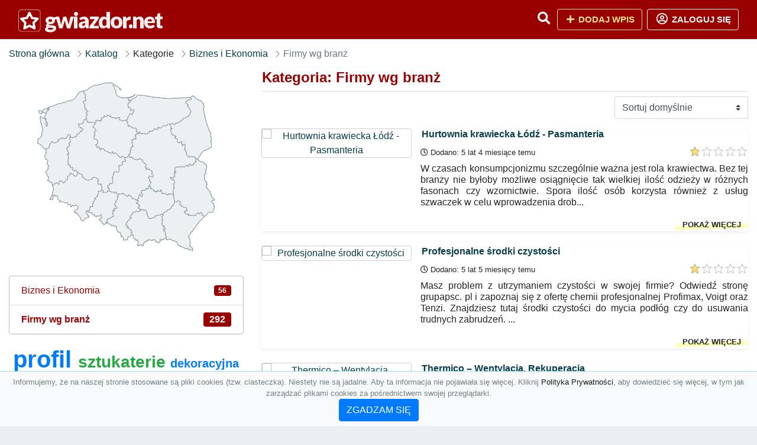

--- FILE ---
content_type: text/html; charset=UTF-8
request_url: https://gwiazdor.net/kategoria/firmy-wg-branz-1?page=6
body_size: 10173
content:
<!DOCTYPE html><html lang="pl"><head> <title>Kategoria: Firmy wg branż - Strona: 6 - Baza firm i wyszukiwarka gwiazdor.net – Katalog SEO</title> <meta charset="utf-8"> <meta name="viewport" content="width=device-width, initial-scale=1, shrink-to-fit=no"> <meta name="description" content="Kategoria: Firmy wg branż. ⭐ gwiazdor.net"> <meta name="keywords" content="kategoria: firmy wg branż"> <meta name="robots" content="index"> <meta name="robots" content="follow"> <meta property="og:title" content=""> <meta property="og:description" content=""> <meta property="og:type" content=""> <meta property="og:image" content=""> <meta property="og:url" content="https://gwiazdor.net/kategoria/firmy-wg-branz-1"> <meta name="csrf-token" content="3qoNKPnlIOkOSK5K2UAbNatZfJIJmJ22ka4telZg"> <link rel="icon" href="https://cdn.alg.pl/katalog/logo/gwiazdor.net-logo.svg" type="image/svg+xml"> <link rel="canonical" href="https://gwiazdor.net/kategoria/firmy-wg-branz-1?page=6"> <link rel="shortcut icon" href="https://cdn.alg.pl/katalog/logo/gwiazdor.net-icon.svg" type="image/svg+xml"> <link href="/css/vendor/idir/vendor/vendor.css?id=5a2312ffa70ce71a18e8" rel="stylesheet"> <link href="/css/vendor/idir/web/web.css?id=79c284bce23f0aee91e9" rel="stylesheet"> <link href="https://gwiazdor.net/css/custom/web/web.css" rel="stylesheet"> <script src="/js/vendor/idir/vendor/vendor.js?id=c2e349085f1bd9882aa1" defer></script> <script src="/js/vendor/idir/web/web.js?id=27da2bcd56683041c903" defer></script> <script src="https://gwiazdor.net/js/custom/web/web.js" defer></script> <link href="https://fonts.googleapis.com/css2?family=Material+Icons" rel="stylesheet"><link href="https://fonts.googleapis.com/css2?family=Material+Icons+Outlined" rel="stylesheet"><link href="https://fonts.googleapis.com/css2?family=Material+Icons+Round" rel="stylesheet"><link href="https://fonts.googleapis.com/css2?family=Material+Icons+Sharp" rel="stylesheet"><link href="https://fonts.googleapis.com/css2?family=Material+Icons+Two+Tone" rel="stylesheet"> </head><body> <nav class="navbar bd-gwiazdor.net menu navbar-expand-md navbar-light fixed-top border-bottom"> <div class="container"> <div class="d-flex flex-grow-1 navbar-search pr-3 pr-md-0"> <div id="navbarLogo" class="flex-grow-1 mr-2"> <a href="/" class="navbar-brand" title="Baza firm i wyszukiwarka gwiazdor.net – Katalog SEO" alt="gwiazdor.net" title="gwiazdor.net"> <img src="https://cdn.alg.pl/katalog/logo/gwiazdor.net-logo.svg" class="pb-3 logo logo-gwiazdor.net" alt="gwiazdor.net" title="Baza firm i wyszukiwarka gwiazdor.net – Katalog SEO"> <span class="domena-gwiazdor.net">gwiazdor.net</span> </a></div> <form id="searchForm" method="GET" action="https://gwiazdor.net/search" class="my-auto w-100 hide search" > <div class="input-group"> <input id="typeahead" data-route="https://gwiazdor.net/api/tags/index" type="text" name="search" class="form-control border-right-0" placeholder="Szukaj... (min 3 znaki)" value="" autocomplete="off" > <input type="hidden" name="source" value="dir"> <span class="input-group-append"> <button class="btn btn-outline-secondary border border-left-0" type="submit" disabled > <i class="fa fa-search lupka-gwiazdor.net"></i> </button> </span> </div> </form> <div class="my-auto"> <ul class="navbar-nav"> <li class="nav-item d-sm-inline d-md-none ml-2"> <a href="#" class="nav-link search-toggler" role="button"> <i class="fa fa-lg fa-search lupka-gwiazdor.net"></i></a> </li> </ul> </div> <a href="#" id="navbarToggle" class="my-auto navbar-toggler" role="button"> <span class="navbar-toggler-icon"></span></a> </div> <div class="navbar-collapse scroll collapse flex-grow-0 justify-content-end"> <ul class="navbar-nav pr-3 pr-md-0"> <li class="nav-item d-none d-md-inline mr-1"> <a href="#" class="nav-link search-toggler" role="button"> <i class="fa fa-lg fa-search lupka-gwiazdor.net"></i></a> </li> <li class="nav-item mr-sm-0 mr-md-2 mb-2 mb-md-0"> <a class="btn btn-bd-download reg up " href="https://gwiazdor.net/dodaj/1" role="button" ><i class="fas fa-fw fa-plus"></i> Dodaj wpis </a> </li> <li class="nav-item dropdown "> <a class="btn btn-outline-light up reg" href="https://gwiazdor.net/login" role="button" title="Zaloguj się" ><i class="far fa-fw fa-lg fa-user-circle"></i> Zaloguj się </a> </li> </ul> </div> </div></nav><div class="menu-height"></div> <div class="content content-gwiazdor.net"> <div class="container"> <nav aria-label="breadcrumb"> <ol class="breadcrumb bg-white px-0"> <li class="breadcrumb-item"> <a href="https://gwiazdor.net" title="Strona główna" > Strona główna </a> </li> <li class="breadcrumb-item"> <a href="https://gwiazdor.net/katalog" title="Katalog"> Katalog </a></li><li class="breadcrumb-item"> Kategorie</li> <li class="breadcrumb-item"> <a href="https://gwiazdor.net/kategoria/biznes-i-ekonomia" title="Biznes i Ekonomia"> Biznes i Ekonomia </a></li> <li class="breadcrumb-item active" aria-current="page"> Firmy wg branż</li> </ol> </nav></div> <div class="container"> <div class="row"> <div class="col-md-8 order-sm-1 order-md-2"> <h1 class="h4 border-bottom pb-2"> <span class="text-success-gwiazdor.net">Kategoria: Firmy wg branż</span> </h1> <div id="filterContent"> <form data-route="https://gwiazdor.net/kategoria/firmy-wg-branz-1" id="filter"> <div class="d-flex position-relative"> <div class="form-group ml-auto"> <label class="sr-only" for="filterOrderBy"> Sortuj </label> <select class="form-control custom-select filter" name="filter[orderby]" id="filterOrderBy" > <option value=""> Sortuj domyślnie </option> <option value="created_at|desc" > data dodania malejąco </option> <option value="created_at|asc" > data dodania rosnąco </option> <option value="updated_at|desc" > data aktualizacji malejąco </option> <option value="updated_at|asc" > data aktualizacji rosnąco </option> <option value="title|desc" > tytuł malejąco </option> <option value="title|asc" > tytuł rosnąco </option> <option value="sum_rating|desc" > ocena malejąco </option> <option value="sum_rating|asc" > ocena rosnąco </option> <option value="click|desc" > kliknięcia malejąco </option> <option value="click|asc" > kliknięcia rosnąco </option> <option value="view|desc" > wyświetlenia malejąco </option> <option value="view|asc" > wyświetlenia rosnąco </option> </select> </div> </div></form> <div id="infinite-scroll"> <div class="mb-4 ramka-srebrny shadow-sm rounded"> <div class="row"> <div class="col-sm-4 text-center order-1"> <div> <a href="https://gwiazdor.net/hurtownia-krawiecka-lodz-pasmanteria"><img src="https://api.pagepeeker.com/v2/thumbs.php?size=x&amp;code=4d4852e9ff&amp;url=https://fhoval.pl" class="img-fluid border5 mx-auto d-block" alt="Hurtownia krawiecka Łódź - Pasmanteria"></a> <div class="kontener-dir-srebrny"> <div class="grupa-dir-srebrny outline-dir-srebrny"></div> </div> </div> </div> <div class="col-sm-8 pl-sm-0 mt-2 mt-sm-0 order-2 "> <h2 class="h6 tytuldir"> <a href="https://gwiazdor.net/hurtownia-krawiecka-lodz-pasmanteria" title="Hurtownia krawiecka Łódź - Pasmanteria">Hurtownia krawiecka Łódź - Pasmanteria</a> </h2> <div class="d-flex mb-2 datadir border-srebrny"> <small class="mr-auto"> <i class="far fa-clock"></i> Dodano: 5 lat 4 miesiące temu </small> <small class="ml-auto"> <input id="star-rating9182" name="star-rating9182" value="1.0000" data-stars="5" data-display-only="true" data-size="xs" class="rating-loading" data-language="pl"> </small> </div> <div class="text-break" style="word-break:break-word"> <p class="text-justify contentlink opis">W czasach konsumpcjonizmu szczególnie ważna jest rola krawiectwa. Bez tej branży nie byłoby możliwe osiągnięcie tak wielkiej ilość odzieży w różnych fasonach czy wzornictwie. Spora ilość osób korzysta również z usług szwaczek w celu wprowadzenia drob...</p><div class="row"><div class="col-auto mr-auto"></div><div class="col-auto"><a class="r-link rr-link text-underlined clink-srebrny" href="https://gwiazdor.net/hurtownia-krawiecka-lodz-pasmanteria">pokaż więcej</a></div></div> </div> </div> </div> </div> <div class="mb-4 ramka-srebrny shadow-sm rounded"> <div class="row"> <div class="col-sm-4 text-center order-1"> <div> <a href="https://gwiazdor.net/profesjonalne-srodki-czystosci"><img src="https://api.pagepeeker.com/v2/thumbs.php?size=x&amp;code=4d4852e9ff&amp;url=https://www.grupapsc.pl" class="img-fluid border5 mx-auto d-block" alt="Profesjonalne środki czystości"></a> <div class="kontener-dir-srebrny"> <div class="grupa-dir-srebrny outline-dir-srebrny"></div> </div> </div> </div> <div class="col-sm-8 pl-sm-0 mt-2 mt-sm-0 order-2 "> <h2 class="h6 tytuldir"> <a href="https://gwiazdor.net/profesjonalne-srodki-czystosci" title="Profesjonalne środki czystości">Profesjonalne środki czystości</a> </h2> <div class="d-flex mb-2 datadir border-srebrny"> <small class="mr-auto"> <i class="far fa-clock"></i> Dodano: 5 lat 5 miesięcy temu </small> <small class="ml-auto"> <input id="star-rating9123" name="star-rating9123" value="1.0000" data-stars="5" data-display-only="true" data-size="xs" class="rating-loading" data-language="pl"> </small> </div> <div class="text-break" style="word-break:break-word"> <p class="text-justify contentlink opis">Masz problem z utrzymaniem czystości w swojej firmie? Odwiedź stronę grupapsc. pl i zapoznaj się z ofertę chemii profesjonalnej Profimax, Voigt oraz Tenzi. Znajdziesz tutaj środki czystości do mycia podłóg czy do usuwania trudnych zabrudzeń. ...</p><div class="row"><div class="col-auto mr-auto"></div><div class="col-auto"><a class="r-link rr-link text-underlined clink-srebrny" href="https://gwiazdor.net/profesjonalne-srodki-czystosci">pokaż więcej</a></div></div> </div> </div> </div> </div> <div class="mb-4 ramka-srebrny shadow-sm rounded"> <div class="row"> <div class="col-sm-4 text-center order-1"> <div> <a href="https://gwiazdor.net/thermico-wentylacja-rekuperacja"><img src="https://api.pagepeeker.com/v2/thumbs.php?size=x&amp;code=4d4852e9ff&amp;url=https://thermico.pl" class="img-fluid border5 mx-auto d-block" alt="Thermico – Wentylacja, Rekuperacja"></a> <div class="kontener-dir-srebrny"> <div class="grupa-dir-srebrny outline-dir-srebrny"></div> </div> </div> </div> <div class="col-sm-8 pl-sm-0 mt-2 mt-sm-0 order-2 "> <h2 class="h6 tytuldir"> <a href="https://gwiazdor.net/thermico-wentylacja-rekuperacja" title="Thermico – Wentylacja, Rekuperacja">Thermico – Wentylacja, Rekuperacja</a> </h2> <div class="d-flex mb-2 datadir border-srebrny"> <small class="mr-auto"> <i class="far fa-clock"></i> Dodano: 5 lat 6 miesięcy temu </small> <small class="ml-auto"> <input id="star-rating9070" name="star-rating9070" value="1.0000" data-stars="5" data-display-only="true" data-size="xs" class="rating-loading" data-language="pl"> </small> </div> <div class="text-break" style="word-break:break-word"> <p class="text-justify contentlink opis">Pozbądź się nadmiernej wilgoci z mieszkania dzięki odpowiedniej wentylacji. Postaw na rozwiązania od Thermico! Nasze systemy wentylacyjne to część ogrzewania nadmuchowego. Pozwalają na pozbycie się zbędnych zapachów, a także kurzu czy nadmiernej wilg...</p><div class="row"><div class="col-auto mr-auto"></div><div class="col-auto"><a class="r-link rr-link text-underlined clink-srebrny" href="https://gwiazdor.net/thermico-wentylacja-rekuperacja">pokaż więcej</a></div></div> </div> </div> </div> </div> <div class="mb-4 ramka-srebrny shadow-sm rounded"> <div class="row"> <div class="col-sm-4 text-center order-1"> <div> <a href="https://gwiazdor.net/https-faxpol-pl"><img src="https://api.pagepeeker.com/v2/thumbs.php?size=x&amp;code=4d4852e9ff&amp;url=https://faxpol.pl" class="img-fluid border5 mx-auto d-block" alt="Https://faxpol.pl/"></a> <div class="kontener-dir-srebrny"> <div class="grupa-dir-srebrny outline-dir-srebrny"></div> </div> </div> </div> <div class="col-sm-8 pl-sm-0 mt-2 mt-sm-0 order-2 "> <h2 class="h6 tytuldir"> <a href="https://gwiazdor.net/https-faxpol-pl" title="Https://faxpol.pl/">Https://faxpol.pl/</a> </h2> <div class="d-flex mb-2 datadir border-srebrny"> <small class="mr-auto"> <i class="far fa-clock"></i> Dodano: 5 lat 6 miesięcy temu </small> <small class="ml-auto"> <input id="star-rating9050" name="star-rating9050" value="1.0000" data-stars="5" data-display-only="true" data-size="xs" class="rating-loading" data-language="pl"> </small> </div> <div class="text-break" style="word-break:break-word"> <p class="text-justify contentlink opis">Założenie biura po raz pierwszy może być kosztowne, a wybór kupna lub wynajmu sprzętu może mieć duży wpływ na wyniki finansowe. Nie wszystkie organizacje są wyposażone we własną flotę urządzeń do kopiowania. Wraz z pojawieniem się szeregu pilnych zad...</p><div class="row"><div class="col-auto mr-auto"></div><div class="col-auto"><a class="r-link rr-link text-underlined clink-srebrny" href="https://gwiazdor.net/https-faxpol-pl">pokaż więcej</a></div></div> </div> </div> </div> </div> <div class="mb-4 ramka-srebrny shadow-sm rounded"> <div class="row"> <div class="col-sm-4 text-center order-1"> <div> <a href="https://gwiazdor.net/biuro-wirtualne-wroclaw"><img src="https://api.pagepeeker.com/v2/thumbs.php?size=x&amp;code=4d4852e9ff&amp;url=https://biurohello.pl" class="img-fluid border5 mx-auto d-block" alt="Biuro wirtualne Wrocław"></a> <div class="kontener-dir-srebrny"> <div class="grupa-dir-srebrny outline-dir-srebrny"></div> </div> </div> </div> <div class="col-sm-8 pl-sm-0 mt-2 mt-sm-0 order-2 "> <h2 class="h6 tytuldir"> <a href="https://gwiazdor.net/biuro-wirtualne-wroclaw" title="Biuro wirtualne Wrocław">Biuro wirtualne Wrocław</a> </h2> <div class="d-flex mb-2 datadir border-srebrny"> <small class="mr-auto"> <i class="far fa-clock"></i> Dodano: 5 lat 6 miesięcy temu </small> <small class="ml-auto"> <input id="star-rating8996" name="star-rating8996" value="1.0000" data-stars="5" data-display-only="true" data-size="xs" class="rating-loading" data-language="pl"> </small> </div> <div class="text-break" style="word-break:break-word"> <p class="text-justify contentlink opis">Biurohello. pl oferuje biuro wirtualne we Wrocławiu w przystępnej cenie. Proponujemy nowoczesne sale konferencyjne, salki gabinetowe. Obsługujemy korespondencję, możemy poprowadzić sekretariat. Zapraszamy do zapoznania się z naszą ofertą i do kontakt...</p><div class="row"><div class="col-auto mr-auto"></div><div class="col-auto"><a class="r-link rr-link text-underlined clink-srebrny" href="https://gwiazdor.net/biuro-wirtualne-wroclaw">pokaż więcej</a></div></div> </div> </div> </div> </div> <div class="mb-4 ramka-srebrny shadow-sm rounded"> <div class="row"> <div class="col-sm-4 text-center order-1"> <div> <a href="https://gwiazdor.net/twoje-okna-poznaj-ceny-i-cennik-okien"><img src="https://api.pagepeeker.com/v2/thumbs.php?size=x&amp;code=4d4852e9ff&amp;url=https://twoje-okna.com" class="img-fluid border5 mx-auto d-block" alt="Twoje-okna - poznaj ceny i cennik okien"></a> <div class="kontener-dir-srebrny"> <div class="grupa-dir-srebrny outline-dir-srebrny"></div> </div> </div> </div> <div class="col-sm-8 pl-sm-0 mt-2 mt-sm-0 order-2 "> <h2 class="h6 tytuldir"> <a href="https://gwiazdor.net/twoje-okna-poznaj-ceny-i-cennik-okien" title="Twoje-okna - poznaj ceny i cennik okien">Twoje-okna - poznaj ceny i cennik okien</a> </h2> <div class="d-flex mb-2 datadir border-srebrny"> <small class="mr-auto"> <i class="far fa-clock"></i> Dodano: 5 lat 7 miesięcy temu </small> <small class="ml-auto"> <input id="star-rating8949" name="star-rating8949" value="1.0000" data-stars="5" data-display-only="true" data-size="xs" class="rating-loading" data-language="pl"> </small> </div> <div class="text-break" style="word-break:break-word"> <p class="text-justify contentlink opis">Decydując się na zakup właśnie u nas, wiedz, że możesz liczyć na fachową poradę! Pomożemy dobrać technologie stosowane podczas produkcji okien PCV do wnętrza, w którym będą one używane. Firma Twoje-okna nie pozostając obojętna wobec wymagań i oczekiw...</p><div class="row"><div class="col-auto mr-auto"></div><div class="col-auto"><a class="r-link rr-link text-underlined clink-srebrny" href="https://gwiazdor.net/twoje-okna-poznaj-ceny-i-cennik-okien">pokaż więcej</a></div></div> </div> </div> </div> </div> <div class="mb-4 ramka-srebrny shadow-sm rounded"> <div class="row"> <div class="col-sm-4 text-center order-1"> <div> <a href="https://gwiazdor.net/pendrivy-z-logo-jako-gadzet-reklamowy"><img src="https://api.pagepeeker.com/v2/thumbs.php?size=x&amp;code=4d4852e9ff&amp;url=https://mojpendrive.pl" class="img-fluid border5 mx-auto d-block" alt="Pendrivy z logo jako gadżet reklamowy"></a> <div class="kontener-dir-srebrny"> <div class="grupa-dir-srebrny outline-dir-srebrny"></div> </div> </div> </div> <div class="col-sm-8 pl-sm-0 mt-2 mt-sm-0 order-2 "> <h2 class="h6 tytuldir"> <a href="https://gwiazdor.net/pendrivy-z-logo-jako-gadzet-reklamowy" title="Pendrivy z logo jako gadżet reklamowy">Pendrivy z logo jako gadżet reklamowy</a> </h2> <div class="d-flex mb-2 datadir border-srebrny"> <small class="mr-auto"> <i class="far fa-clock"></i> Dodano: 5 lat 9 miesięcy temu </small> <small class="ml-auto"> <input id="star-rating8828" name="star-rating8828" value="1.0000" data-stars="5" data-display-only="true" data-size="xs" class="rating-loading" data-language="pl"> </small> </div> <div class="text-break" style="word-break:break-word"> <p class="text-justify contentlink opis">Oferowane przez nas gadżety reklamowe takie jak mini pendrivy z logo to to przydatna i wielofunkcyjna pamiątka, która stale i dyskretnie przypomina klientom lub partnerom biznesowym o firmie. Pendrivy z logo firmy są często używane do promowania mark...</p><div class="row"><div class="col-auto mr-auto"></div><div class="col-auto"><a class="r-link rr-link text-underlined clink-srebrny" href="https://gwiazdor.net/pendrivy-z-logo-jako-gadzet-reklamowy">pokaż więcej</a></div></div> </div> </div> </div> </div> <div class="mb-4 ramka-srebrny shadow-sm rounded"> <div class="row"> <div class="col-sm-4 text-center order-1"> <div> <a href="https://gwiazdor.net/serwis-kserokopiarek-warszawa"><img src="https://api.pagepeeker.com/v2/thumbs.php?size=x&amp;code=4d4852e9ff&amp;url=https://kserokopiarki-centrum.pl" class="img-fluid border5 mx-auto d-block" alt="Serwis kserokopiarek Warszawa"></a> <div class="kontener-dir-srebrny"> <div class="grupa-dir-srebrny outline-dir-srebrny"></div> </div> </div> </div> <div class="col-sm-8 pl-sm-0 mt-2 mt-sm-0 order-2 "> <h2 class="h6 tytuldir"> <a href="https://gwiazdor.net/serwis-kserokopiarek-warszawa" title="Serwis kserokopiarek Warszawa">Serwis kserokopiarek Warszawa</a> </h2> <div class="d-flex mb-2 datadir border-srebrny"> <small class="mr-auto"> <i class="far fa-clock"></i> Dodano: 5 lat 10 miesięcy temu </small> <small class="ml-auto"> <input id="star-rating8767" name="star-rating8767" value="1.0000" data-stars="5" data-display-only="true" data-size="xs" class="rating-loading" data-language="pl"> </small> </div> <div class="text-break" style="word-break:break-word"> <p class="text-justify contentlink opis">Zakup nowych kserokopiarek wielokrotnie wiąże się ze sporym wydatkiem, z tej przyczyny wskazane jest skorzystać z atrakcyjnego wynajmu, który oferuje nasza przedsiębiorstwo. Dzierżawa jest perfekcyjnym wyborem zwłaszcza dla tych firm, które dopiero r...</p><div class="row"><div class="col-auto mr-auto"></div><div class="col-auto"><a class="r-link rr-link text-underlined clink-srebrny" href="https://gwiazdor.net/serwis-kserokopiarek-warszawa">pokaż więcej</a></div></div> </div> </div> </div> </div> <div class="mb-4 ramka-srebrny shadow-sm rounded"> <div class="row"> <div class="col-sm-4 text-center order-1"> <div> <a href="https://gwiazdor.net/pakowanie-i-czekolada"><img src="https://api.pagepeeker.com/v2/thumbs.php?size=x&amp;code=4d4852e9ff&amp;url=https://sacmi.com.pl" class="img-fluid border5 mx-auto d-block" alt="Pakowanie i czekolada"></a> <div class="kontener-dir-srebrny"> <div class="grupa-dir-srebrny outline-dir-srebrny"></div> </div> </div> </div> <div class="col-sm-8 pl-sm-0 mt-2 mt-sm-0 order-2 "> <h2 class="h6 tytuldir"> <a href="https://gwiazdor.net/pakowanie-i-czekolada" title="Pakowanie i czekolada">Pakowanie i czekolada</a> </h2> <div class="d-flex mb-2 datadir border-srebrny"> <small class="mr-auto"> <i class="far fa-clock"></i> Dodano: 5 lat 11 miesięcy temu </small> <small class="ml-auto"> <input id="star-rating8669" name="star-rating8669" value="2.0000" data-stars="5" data-display-only="true" data-size="xs" class="rating-loading" data-language="pl"> </small> </div> <div class="text-break" style="word-break:break-word"> <p class="text-justify contentlink opis">Sacmi Packaging &amp;amp; Chocolate tworzy grupę firm obecnych już od 20 lat na międzynarodowym rynku. Grupa SACMI Packaging&amp;amp; Chocolate uformowała się w następstwie skojarzenia firm OPM, FIMA, Carle&amp;amp;Montanari. Głównym odcinkiem działalności gru...</p><div class="row"><div class="col-auto mr-auto"></div><div class="col-auto"><a class="r-link rr-link text-underlined clink-srebrny" href="https://gwiazdor.net/pakowanie-i-czekolada">pokaż więcej</a></div></div> </div> </div> </div> </div> <div class="mb-4 ramka-srebrny shadow-sm rounded"> <div class="row"> <div class="col-sm-4 text-center order-1"> <div> <a href="https://gwiazdor.net/https-maroka-pl-ramy-sitodrukowe"><img src="https://api.pagepeeker.com/v2/thumbs.php?size=x&amp;code=4d4852e9ff&amp;url=https://maroka.pl" class="img-fluid border5 mx-auto d-block" alt="Https://maroka.pl - ramy sitodrukowe"></a> <div class="kontener-dir-srebrny"> <div class="grupa-dir-srebrny outline-dir-srebrny"></div> </div> </div> </div> <div class="col-sm-8 pl-sm-0 mt-2 mt-sm-0 order-2 "> <h2 class="h6 tytuldir"> <a href="https://gwiazdor.net/https-maroka-pl-ramy-sitodrukowe" title="Https://maroka.pl - ramy sitodrukowe">Https://maroka.pl - ramy sitodrukowe</a> </h2> <div class="d-flex mb-2 datadir border-srebrny"> <small class="mr-auto"> <i class="far fa-clock"></i> Dodano: 5 lat 11 miesięcy temu </small> <small class="ml-auto"> <input id="star-rating8639" name="star-rating8639" value="1.0000" data-stars="5" data-display-only="true" data-size="xs" class="rating-loading" data-language="pl"> </small> </div> <div class="text-break" style="word-break:break-word"> <p class="text-justify contentlink opis">Firma &amp;#039;Maroka&amp;#039; prowadzi własną działanie od początku lat 90-tych. Do tej pory przedsiębiorstwo wyspecjalizowała się w wytwarzaniu a także sprzedaży urządzeń używanych do sitodruku a także farby sitodrukowej, realizowaniu szkoleń oraz sprzed...</p><div class="row"><div class="col-auto mr-auto"></div><div class="col-auto"><a class="r-link rr-link text-underlined clink-srebrny" href="https://gwiazdor.net/https-maroka-pl-ramy-sitodrukowe">pokaż więcej</a></div></div> </div> </div> </div> </div> <div class="mb-4 ramka-srebrny shadow-sm rounded"> <div class="row"> <div class="col-sm-4 text-center order-1"> <div> <a href="https://gwiazdor.net/sprowadzenie-zwlok-do-polski"><img src="https://api.pagepeeker.com/v2/thumbs.php?size=x&amp;code=4d4852e9ff&amp;url=https://apokalipsa.com.pl" class="img-fluid border5 mx-auto d-block" alt="Sprowadzenie zwłok do Polski"></a> <div class="kontener-dir-srebrny"> <div class="grupa-dir-srebrny outline-dir-srebrny"></div> </div> </div> </div> <div class="col-sm-8 pl-sm-0 mt-2 mt-sm-0 order-2 "> <h2 class="h6 tytuldir"> <a href="https://gwiazdor.net/sprowadzenie-zwlok-do-polski" title="Sprowadzenie zwłok do Polski">Sprowadzenie zwłok do Polski</a> </h2> <div class="d-flex mb-2 datadir border-srebrny"> <small class="mr-auto"> <i class="far fa-clock"></i> Dodano: 5 lat 11 miesięcy temu </small> <small class="ml-auto"> <input id="star-rating8634" name="star-rating8634" value="1.0000" data-stars="5" data-display-only="true" data-size="xs" class="rating-loading" data-language="pl"> </small> </div> <div class="text-break" style="word-break:break-word"> <p class="text-justify contentlink opis">Zakład pogrzebowy Apokalipsa to ludzie, którzy realizują internacjonalny i również krajowy transport Zmarłych i wsparcie w organizowaniu ceremonii pogrzebowych. Wszystko załatwiamy kompleksowo, ujmując w to kontakty z odpowiednimi urzędami, załatwian...</p><div class="row"><div class="col-auto mr-auto"></div><div class="col-auto"><a class="r-link rr-link text-underlined clink-srebrny" href="https://gwiazdor.net/sprowadzenie-zwlok-do-polski">pokaż więcej</a></div></div> </div> </div> </div> </div> <div class="mb-4 ramka-srebrny shadow-sm rounded"> <div class="row"> <div class="col-sm-4 text-center order-1"> <div> <a href="https://gwiazdor.net/wycofanebanknoty-pl-stare-dolary"><img src="https://api.pagepeeker.com/v2/thumbs.php?size=x&amp;code=4d4852e9ff&amp;url=https://wycofanebanknoty.pl" class="img-fluid border5 mx-auto d-block" alt="Wycofanebanknoty.pl - stare dolary"></a> <div class="kontener-dir-srebrny"> <div class="grupa-dir-srebrny outline-dir-srebrny"></div> </div> </div> </div> <div class="col-sm-8 pl-sm-0 mt-2 mt-sm-0 order-2 "> <h2 class="h6 tytuldir"> <a href="https://gwiazdor.net/wycofanebanknoty-pl-stare-dolary" title="Wycofanebanknoty.pl - stare dolary">Wycofanebanknoty.pl - stare dolary</a> </h2> <div class="d-flex mb-2 datadir border-srebrny"> <small class="mr-auto"> <i class="far fa-clock"></i> Dodano: 5 lat 11 miesięcy temu </small> <small class="ml-auto"> <input id="star-rating8632" name="star-rating8632" value="1.0000" data-stars="5" data-display-only="true" data-size="xs" class="rating-loading" data-language="pl"> </small> </div> <div class="text-break" style="word-break:break-word"> <p class="text-justify contentlink opis">Posiadasz do tej pory stare banknoty wycofane z obiegu, które raczej nie stanowią żadnej wartości- przynieś je na skup - pamiętaj, że to nadal pieniądz! Wycofane banknoty (np. leciwy funt, czy stare marki niemieckie), którymi nie można się w tej chwi...</p><div class="row"><div class="col-auto mr-auto"></div><div class="col-auto"><a class="r-link rr-link text-underlined clink-srebrny" href="https://gwiazdor.net/wycofanebanknoty-pl-stare-dolary">pokaż więcej</a></div></div> </div> </div> </div> </div> <div class="mb-4 ramka-srebrny shadow-sm rounded"> <div class="row"> <div class="col-sm-4 text-center order-1"> <div> <a href="https://gwiazdor.net/uslugowe-pakowanie-prozniowe-solidnie"><img src="https://api.pagepeeker.com/v2/thumbs.php?size=x&amp;code=4d4852e9ff&amp;url=https://a-absolutt.pl" class="img-fluid border5 mx-auto d-block" alt="Usługowe pakowanie próżniowe solidnie"></a> <div class="kontener-dir-srebrny"> <div class="grupa-dir-srebrny outline-dir-srebrny"></div> </div> </div> </div> <div class="col-sm-8 pl-sm-0 mt-2 mt-sm-0 order-2 "> <h2 class="h6 tytuldir"> <a href="https://gwiazdor.net/uslugowe-pakowanie-prozniowe-solidnie" title="Usługowe pakowanie próżniowe solidnie">Usługowe pakowanie próżniowe solidnie</a> </h2> <div class="d-flex mb-2 datadir border-srebrny"> <small class="mr-auto"> <i class="far fa-clock"></i> Dodano: 6 lat 1 dzień temu </small> <small class="ml-auto"> <input id="star-rating8598" name="star-rating8598" value="1.0000" data-stars="5" data-display-only="true" data-size="xs" class="rating-loading" data-language="pl"> </small> </div> <div class="text-break" style="word-break:break-word"> <p class="text-justify contentlink opis">A-Absolutt to przedsiębiorstwo które oferuje bardzo dobre mieszanki przypraw dla przemysłu spożywczego a oprócz tego środki funkcjonalne, również do wykorzystania w przemyśle spożywczym. Jej towary mają wymagane certyfikaty a oprócz tego atesty, stwi...</p><div class="row"><div class="col-auto mr-auto"></div><div class="col-auto"><a class="r-link rr-link text-underlined clink-srebrny" href="https://gwiazdor.net/uslugowe-pakowanie-prozniowe-solidnie">pokaż więcej</a></div></div> </div> </div> </div> </div> <div class="mb-4 ramka-srebrny shadow-sm rounded"> <div class="row"> <div class="col-sm-4 text-center order-1"> <div> <a href="https://gwiazdor.net/kompleksowa-ksiegowosc-tarnowskie-gory"><img src="https://api.pagepeeker.com/v2/thumbs.php?size=x&amp;code=4d4852e9ff&amp;url=https://biurotaxus.pl" class="img-fluid border5 mx-auto d-block" alt="Kompleksowa księgowość Tarnowskie Góry"></a> <div class="kontener-dir-srebrny"> <div class="grupa-dir-srebrny outline-dir-srebrny"></div> </div> </div> </div> <div class="col-sm-8 pl-sm-0 mt-2 mt-sm-0 order-2 "> <h2 class="h6 tytuldir"> <a href="https://gwiazdor.net/kompleksowa-ksiegowosc-tarnowskie-gory" title="Kompleksowa księgowość Tarnowskie Góry">Kompleksowa księgowość Tarnowskie Góry</a> </h2> <div class="d-flex mb-2 datadir border-srebrny"> <small class="mr-auto"> <i class="far fa-clock"></i> Dodano: 6 lat 1 tydzień temu </small> <small class="ml-auto"> <input id="star-rating8538" name="star-rating8538" value="1.0000" data-stars="5" data-display-only="true" data-size="xs" class="rating-loading" data-language="pl"> </small> </div> <div class="text-break" style="word-break:break-word"> <p class="text-justify contentlink opis">Firma Taxus to biuro rachunkowe funkcjonujące w Tarnowskich Górach. Z ogromną przyjemnością namawiamy do kontaktu, jeśli są Wam potrzebni profesjonaliści, którzy zawsze z odpowiednim zaangażowaniem zajmą się Waszymi księgami rachunkowymi. Mamy rozleg...</p><div class="row"><div class="col-auto mr-auto"></div><div class="col-auto"><a class="r-link rr-link text-underlined clink-srebrny" href="https://gwiazdor.net/kompleksowa-ksiegowosc-tarnowskie-gory">pokaż więcej</a></div></div> </div> </div> </div> </div> <div class="mb-4 ramka-srebrny shadow-sm rounded"> <div class="row"> <div class="col-sm-4 text-center order-1"> <div> <a href="https://gwiazdor.net/makita-18v"><img src="https://api.pagepeeker.com/v2/thumbs.php?size=x&amp;code=4d4852e9ff&amp;url=https://www.lasiogrod.pl" class="img-fluid border5 mx-auto d-block" alt="Makita 18V"></a> <div class="kontener-dir-srebrny"> <div class="grupa-dir-srebrny outline-dir-srebrny"></div> </div> </div> </div> <div class="col-sm-8 pl-sm-0 mt-2 mt-sm-0 order-2 "> <h2 class="h6 tytuldir"> <a href="https://gwiazdor.net/makita-18v" title="Makita 18V">Makita 18V</a> </h2> <div class="d-flex mb-2 datadir border-srebrny"> <small class="mr-auto"> <i class="far fa-clock"></i> Dodano: 6 lat 2 miesiące temu </small> <small class="ml-auto"> <input id="star-rating8446" name="star-rating8446" value="1.0000" data-stars="5" data-display-only="true" data-size="xs" class="rating-loading" data-language="pl"> </small> </div> <div class="text-break" style="word-break:break-word"> <p class="text-justify contentlink opis">Być w posiadaniu czegoś nie jest tylko przywilejem, ale przede wszystkim stanowi to obowiązek. Trzeba temu z pewnością poświęcać czas i nie zmarnować tego. Tak jest szczególnie, gdy jest się w posiadaniu własnego domu i ogrodu. Stanowią one jakby nas...</p><div class="row"><div class="col-auto mr-auto"></div><div class="col-auto"><a class="r-link rr-link text-underlined clink-srebrny" href="https://gwiazdor.net/makita-18v">pokaż więcej</a></div></div> </div> </div> </div> </div> <div class="mb-4 ramka-srebrny shadow-sm rounded"> <div class="row"> <div class="col-sm-4 text-center order-1"> <div> <a href="https://gwiazdor.net/masaz-energetyczni-i-tantryczny-warszawa"><img src="https://api.pagepeeker.com/v2/thumbs.php?size=x&amp;code=4d4852e9ff&amp;url=https://www.kalalunatemple.com.pl" class="img-fluid border5 mx-auto d-block" alt="Masaż energetyczni i tantryczny Warszawa"></a> <div class="kontener-dir-srebrny"> <div class="grupa-dir-srebrny outline-dir-srebrny"></div> </div> </div> </div> <div class="col-sm-8 pl-sm-0 mt-2 mt-sm-0 order-2 "> <h2 class="h6 tytuldir"> <a href="https://gwiazdor.net/masaz-energetyczni-i-tantryczny-warszawa" title="Masaż energetyczni i tantryczny Warszawa">Masaż energetyczni i tantryczny Warszawa</a> </h2> <div class="d-flex mb-2 datadir border-srebrny"> <small class="mr-auto"> <i class="far fa-clock"></i> Dodano: 6 lat 3 miesiące temu </small> <small class="ml-auto"> <input id="star-rating8404" name="star-rating8404" value="1.0000" data-stars="5" data-display-only="true" data-size="xs" class="rating-loading" data-language="pl"> </small> </div> <div class="text-break" style="word-break:break-word"> <p class="text-justify contentlink opis">Masaż energetyczny Warszawa wykonywany w świątyni Tantry przez dyplomowaną mistrzynię będzie na pewno dla wielu osób niezapomnianym przeżyciem. Masaż energetyczny skutecznie pobudza przepływ energii w naszym całym ciele, od stóp do czubka głowy. dzię...</p><div class="row"><div class="col-auto mr-auto"></div><div class="col-auto"><a class="r-link rr-link text-underlined clink-srebrny" href="https://gwiazdor.net/masaz-energetyczni-i-tantryczny-warszawa">pokaż więcej</a></div></div> </div> </div> </div> </div> <div class="mb-4 ramka-srebrny shadow-sm rounded"> <div class="row"> <div class="col-sm-4 text-center order-1"> <div> <a href="https://gwiazdor.net/system-do-centralnego-odkurzania"><img src="https://api.pagepeeker.com/v2/thumbs.php?size=x&amp;code=4d4852e9ff&amp;url=https://www.bvc.com.pl" class="img-fluid border5 mx-auto d-block" alt="System do centralnego odkurzania"></a> <div class="kontener-dir-srebrny"> <div class="grupa-dir-srebrny outline-dir-srebrny"></div> </div> </div> </div> <div class="col-sm-8 pl-sm-0 mt-2 mt-sm-0 order-2 "> <h2 class="h6 tytuldir"> <a href="https://gwiazdor.net/system-do-centralnego-odkurzania" title="System do centralnego odkurzania">System do centralnego odkurzania</a> </h2> <div class="d-flex mb-2 datadir border-srebrny"> <small class="mr-auto"> <i class="far fa-clock"></i> Dodano: 6 lat 3 miesiące temu </small> <small class="ml-auto"> <input id="star-rating8375" name="star-rating8375" value="1.0000" data-stars="5" data-display-only="true" data-size="xs" class="rating-loading" data-language="pl"> </small> </div> <div class="text-break" style="word-break:break-word"> <p class="text-justify contentlink opis">Wybierając się do fryzjera lub kosmetyczki, oprócz zakresu oferowanych usług i umiejętności personelu warto również zwrócić uwagę na czystość w miejscu ich pracy. Jest to ważna kwestia ponieważ z ich usług dziennie korzysta wiele osób, dlatego też ła...</p><div class="row"><div class="col-auto mr-auto"></div><div class="col-auto"><a class="r-link rr-link text-underlined clink-srebrny" href="https://gwiazdor.net/system-do-centralnego-odkurzania">pokaż więcej</a></div></div> </div> </div> </div> </div> <div class="mb-4 ramka-srebrny shadow-sm rounded"> <div class="row"> <div class="col-sm-4 text-center order-1"> <div> <a href="https://gwiazdor.net/odkurzacze-centralne-bydgoszcz"><img src="https://api.pagepeeker.com/v2/thumbs.php?size=x&amp;code=4d4852e9ff&amp;url=https://www.variovac-polska.pl" class="img-fluid border5 mx-auto d-block" alt="Odkurzacze centralne Bydgoszcz"></a> <div class="kontener-dir-srebrny"> <div class="grupa-dir-srebrny outline-dir-srebrny"></div> </div> </div> </div> <div class="col-sm-8 pl-sm-0 mt-2 mt-sm-0 order-2 "> <h2 class="h6 tytuldir"> <a href="https://gwiazdor.net/odkurzacze-centralne-bydgoszcz" title="Odkurzacze centralne Bydgoszcz">Odkurzacze centralne Bydgoszcz</a> </h2> <div class="d-flex mb-2 datadir border-srebrny"> <small class="mr-auto"> <i class="far fa-clock"></i> Dodano: 6 lat 3 miesiące temu </small> <small class="ml-auto"> <input id="star-rating8374" name="star-rating8374" value="1.0000" data-stars="5" data-display-only="true" data-size="xs" class="rating-loading" data-language="pl"> </small> </div> <div class="text-break" style="word-break:break-word"> <p class="text-justify contentlink opis">Kupując nowy produkt lub urządzenie szczególną uwagę zwraca się na jego funkcjonalność oraz wytrzymałość. Klient ma nadzieję, że z zakupionego sprzętu będzie mógł korzystać bezproblemowo przez długie lata. Dotyczy to zwłaszcza sprzętu do domu, a w sz...</p><div class="row"><div class="col-auto mr-auto"></div><div class="col-auto"><a class="r-link rr-link text-underlined clink-srebrny" href="https://gwiazdor.net/odkurzacze-centralne-bydgoszcz">pokaż więcej</a></div></div> </div> </div> </div> </div> <div class="mb-4 ramka-srebrny shadow-sm rounded"> <div class="row"> <div class="col-sm-4 text-center order-1"> <div> <a href="https://gwiazdor.net/balony"><img src="https://api.pagepeeker.com/v2/thumbs.php?size=x&amp;code=4d4852e9ff&amp;url=https://balomania.eu" class="img-fluid border5 mx-auto d-block" alt="Balony"></a> <div class="kontener-dir-srebrny"> <div class="grupa-dir-srebrny outline-dir-srebrny"></div> </div> </div> </div> <div class="col-sm-8 pl-sm-0 mt-2 mt-sm-0 order-2 "> <h2 class="h6 tytuldir"> <a href="https://gwiazdor.net/balony" title="Balony">Balony</a> </h2> <div class="d-flex mb-2 datadir border-srebrny"> <small class="mr-auto"> <i class="far fa-clock"></i> Dodano: 6 lat 3 miesiące temu </small> <small class="ml-auto"> <input id="star-rating8361" name="star-rating8361" value="1.0000" data-stars="5" data-display-only="true" data-size="xs" class="rating-loading" data-language="pl"> </small> </div> <div class="text-break" style="word-break:break-word"> <p class="text-justify contentlink opis">Sprawianie komuś radości jest bardzo miłe i z pewnością zacieśnia relacje pomiędzy ludźmi. Jeżeli zależy nam na kimś to z pewnością dążymy do tego, aby był on szczęśliwy. W tym przypadku nie trzeba np. stawiać tylko na drogie prezenty, ale warto prze...</p><div class="row"><div class="col-auto mr-auto"></div><div class="col-auto"><a class="r-link rr-link text-underlined clink-srebrny" href="https://gwiazdor.net/balony">pokaż więcej</a></div></div> </div> </div> </div> </div> <div class="mb-4 ramka-srebrny shadow-sm rounded"> <div class="row"> <div class="col-sm-4 text-center order-1"> <div> <a href="https://gwiazdor.net/organizacja-imprez-firmowych-evtrad-pl"><img src="https://api.pagepeeker.com/v2/thumbs.php?size=x&amp;code=4d4852e9ff&amp;url=https://evtrad.pl" class="img-fluid border5 mx-auto d-block" alt="Organizacja imprez firmowych - evtrad.pl"></a> <div class="kontener-dir-srebrny"> <div class="grupa-dir-srebrny outline-dir-srebrny"></div> </div> </div> </div> <div class="col-sm-8 pl-sm-0 mt-2 mt-sm-0 order-2 "> <h2 class="h6 tytuldir"> <a href="https://gwiazdor.net/organizacja-imprez-firmowych-evtrad-pl" title="Organizacja imprez firmowych - evtrad.pl">Organizacja imprez firmowych - evtrad.pl</a> </h2> <div class="d-flex mb-2 datadir border-srebrny"> <small class="mr-auto"> <i class="far fa-clock"></i> Dodano: 6 lat 4 miesiące temu </small> <small class="ml-auto"> <input id="star-rating8350" name="star-rating8350" value="1.0000" data-stars="5" data-display-only="true" data-size="xs" class="rating-loading" data-language="pl"> </small> </div> <div class="text-break" style="word-break:break-word"> <p class="text-justify contentlink opis">Zainteresowanych naszymi realizacjami zapraszamy na stronę internetową evtrad. pl. Organizacja eventów to nasza praca od ponad 10 lat: doświadczenie zespołu, wiedzę oraz kreatywność doceniło już wiele firm na rynku - zarówno małych i średnich, jak i ...</p><div class="row"><div class="col-auto mr-auto"></div><div class="col-auto"><a class="r-link rr-link text-underlined clink-srebrny" href="https://gwiazdor.net/organizacja-imprez-firmowych-evtrad-pl">pokaż więcej</a></div></div> </div> </div> </div> </div> <div class="mb-4 ramka-srebrny shadow-sm rounded"> <div class="row"> <div class="col-sm-4 text-center order-1"> <div> <a href="https://gwiazdor.net/rsa24"><img src="https://api.pagepeeker.com/v2/thumbs.php?size=x&amp;code=4d4852e9ff&amp;url=https://rsa24.pl" class="img-fluid border5 mx-auto d-block" alt="RSA24"></a> <div class="kontener-dir-srebrny"> <div class="grupa-dir-srebrny outline-dir-srebrny"></div> </div> </div> </div> <div class="col-sm-8 pl-sm-0 mt-2 mt-sm-0 order-2 "> <h2 class="h6 tytuldir"> <a href="https://gwiazdor.net/rsa24" title="RSA24">RSA24</a> </h2> <div class="d-flex mb-2 datadir border-srebrny"> <small class="mr-auto"> <i class="far fa-clock"></i> Dodano: 7 lat 1 miesiąc temu </small> <small class="ml-auto"> <input id="star-rating7961" name="star-rating7961" value="1.0000" data-stars="5" data-display-only="true" data-size="xs" class="rating-loading" data-language="pl"> </small> </div> <div class="text-break" style="word-break:break-word"> <p class="text-justify contentlink opis">Rsa24. pl to strona internetowa platformy RSA24 (prowadzonej przez spółkę komandytową o tej samej nazwie), która umożliwia klientom efektywniejsze, a przede wszystkim wygodniejsze, bo zautomatyzowane zarządzanie apteką. W palecie możliwości dostarcza...</p><div class="row"><div class="col-auto mr-auto"></div><div class="col-auto"><a class="r-link rr-link text-underlined clink-srebrny" href="https://gwiazdor.net/rsa24">pokaż więcej</a></div></div> </div> </div> </div> </div> <div class="mb-4 ramka-srebrny shadow-sm rounded"> <div class="row"> <div class="col-sm-4 text-center order-1"> <div> <a href="https://gwiazdor.net/szwalnia-snow"><img src="https://api.pagepeeker.com/v2/thumbs.php?size=x&amp;code=4d4852e9ff&amp;url=https://szwalniasnow.pl" class="img-fluid border5 mx-auto d-block" alt="Szwalnia Snów"></a> <div class="kontener-dir-srebrny"> <div class="grupa-dir-srebrny outline-dir-srebrny"></div> </div> </div> </div> <div class="col-sm-8 pl-sm-0 mt-2 mt-sm-0 order-2 "> <h2 class="h6 tytuldir"> <a href="https://gwiazdor.net/szwalnia-snow" title="Szwalnia Snów">Szwalnia Snów</a> </h2> <div class="d-flex mb-2 datadir border-srebrny"> <small class="mr-auto"> <i class="far fa-clock"></i> Dodano: 7 lat 1 miesiąc temu </small> <small class="ml-auto"> <input id="star-rating7959" name="star-rating7959" value="1.0000" data-stars="5" data-display-only="true" data-size="xs" class="rating-loading" data-language="pl"> </small> </div> <div class="text-break" style="word-break:break-word"> <p class="text-justify contentlink opis">Szwalnia Snów to sklep, gdzie otrzymacie przede wszystkim pościel dla dzieci do łóżeczka. Polecamy Wam szczególnie pościel w świąteczne, gwiazdkowe wzory, dzięki czemu pokój Waszych dzieci będzie wyglądał jeszcze piękniej. Na pewno przyda Wam się jes...</p><div class="row"><div class="col-auto mr-auto"></div><div class="col-auto"><a class="r-link rr-link text-underlined clink-srebrny" href="https://gwiazdor.net/szwalnia-snow">pokaż więcej</a></div></div> </div> </div> </div> </div> <div class="mb-4 ramka-srebrny shadow-sm rounded"> <div class="row"> <div class="col-sm-4 text-center order-1"> <div> <a href="https://gwiazdor.net/sweet-corner"><img src="https://api.pagepeeker.com/v2/thumbs.php?size=x&amp;code=4d4852e9ff&amp;url=https://sweet-corner.eu" class="img-fluid border5 mx-auto d-block" alt="Sweet Corner"></a> <div class="kontener-dir-srebrny"> <div class="grupa-dir-srebrny outline-dir-srebrny"></div> </div> </div> </div> <div class="col-sm-8 pl-sm-0 mt-2 mt-sm-0 order-2 "> <h2 class="h6 tytuldir"> <a href="https://gwiazdor.net/sweet-corner" title="Sweet Corner">Sweet Corner</a> </h2> <div class="d-flex mb-2 datadir border-srebrny"> <small class="mr-auto"> <i class="far fa-clock"></i> Dodano: 7 lat 1 miesiąc temu </small> <small class="ml-auto"> <input id="star-rating7958" name="star-rating7958" value="1.0000" data-stars="5" data-display-only="true" data-size="xs" class="rating-loading" data-language="pl"> </small> </div> <div class="text-break" style="word-break:break-word"> <p class="text-justify contentlink opis">Zamów słodycze z logo firmy i oczaruj swoich kontrahentów i klientów. Znajdziesz tu pełną gamę słodyczy reklamowych, które pomogą rozwijać firmę i pozwolą pozostawić słodkie wspomnienie o niej. Wyróżnij się wśród konkurentów i podziękuj swoim współpr...</p><div class="row"><div class="col-auto mr-auto"></div><div class="col-auto"><a class="r-link rr-link text-underlined clink-srebrny" href="https://gwiazdor.net/sweet-corner">pokaż więcej</a></div></div> </div> </div> </div> </div> <div class="mb-4 ramka-srebrny shadow-sm rounded"> <div class="row"> <div class="col-sm-4 text-center order-1"> <div> <a href="https://gwiazdor.net/toalety-przenosne"><img src="https://api.pagepeeker.com/v2/thumbs.php?size=x&amp;code=4d4852e9ff&amp;url=https://toaletyprzenosne24.pl" class="img-fluid border5 mx-auto d-block" alt="Toalety przenośne"></a> <div class="kontener-dir-srebrny"> <div class="grupa-dir-srebrny outline-dir-srebrny"></div> </div> </div> </div> <div class="col-sm-8 pl-sm-0 mt-2 mt-sm-0 order-2 "> <h2 class="h6 tytuldir"> <a href="https://gwiazdor.net/toalety-przenosne" title="Toalety przenośne">Toalety przenośne</a> </h2> <div class="d-flex mb-2 datadir border-srebrny"> <small class="mr-auto"> <i class="far fa-clock"></i> Dodano: 7 lat 4 miesiące temu </small> <small class="ml-auto"> <input id="star-rating7832" name="star-rating7832" value="1.0000" data-stars="5" data-display-only="true" data-size="xs" class="rating-loading" data-language="pl"> </small> </div> <div class="text-break" style="word-break:break-word"> <p class="text-justify contentlink opis">Firma toiletSystem ma swojej ofercie toalety przenośne wykonane z wysokiej gęstości polietylenu, dzięki czemu są nie gnijące i łatwe w czyszczeniu. Każda kabina ma zamontowane drzwi antywłamaniowe wytrzymujące ciężar osoby dorosłej. Drzwi takie posia...</p><div class="row"><div class="col-auto mr-auto"></div><div class="col-auto"><a class="r-link rr-link text-underlined clink-srebrny" href="https://gwiazdor.net/toalety-przenosne">pokaż więcej</a></div></div> </div> </div> </div> </div> <div class="mb-4 ramka-srebrny shadow-sm rounded"> <div class="row"> <div class="col-sm-4 text-center order-1"> <div> <a href="https://gwiazdor.net/meble-na-zamowienie"><img src="https://api.pagepeeker.com/v2/thumbs.php?size=x&amp;code=4d4852e9ff&amp;url=https://stolplyt-bydgoszcz.pl" class="img-fluid border5 mx-auto d-block" alt="Meble na zamówienie"></a> <div class="kontener-dir-srebrny"> <div class="grupa-dir-srebrny outline-dir-srebrny"></div> </div> </div> </div> <div class="col-sm-8 pl-sm-0 mt-2 mt-sm-0 order-2 "> <h2 class="h6 tytuldir"> <a href="https://gwiazdor.net/meble-na-zamowienie" title="Meble na zamówienie">Meble na zamówienie</a> </h2> <div class="d-flex mb-2 datadir border-srebrny"> <small class="mr-auto"> <i class="far fa-clock"></i> Dodano: 7 lat 7 miesięcy temu </small> <small class="ml-auto"> <input id="star-rating7728" name="star-rating7728" value="1.0000" data-stars="5" data-display-only="true" data-size="xs" class="rating-loading" data-language="pl"> </small> </div> <div class="text-break" style="word-break:break-word"> <p class="text-justify contentlink opis">W domu każdego z nas mamy do czynienia z różnymi przedmiotami codziennego użytku. Odkurzacz, żelazko, czy deska do prasowania to tylko niektóre z tych nieforemnych, które ciężko mam schować. Dlatego przy zakupie nowych mebli warto zastanowić się nad ...</p><div class="row"><div class="col-auto mr-auto"></div><div class="col-auto"><a class="r-link rr-link text-underlined clink-srebrny" href="https://gwiazdor.net/meble-na-zamowienie">pokaż więcej</a></div></div> </div> </div> </div> </div> <div class="d-flex flex-wrap" id="is-pagination"> <div class="text-left mr-auto mt-3"> <a href="https://gwiazdor.net/kategoria/firmy-wg-branz-1?page=7" rel="nofollow" id="is-next" role="button" title="Wczytaj następną stronę" class="btn btn-outline-secondary text-nowrap" > <span>Wczytaj następną stronę</span> <i class="fas fa-angle-down"></i> </a> </div> <div class="pagination-sm ml-auto mt-3"> <nav> <ul class="pagination"> <li class="page-item"> <a class="page-link" href="https://gwiazdor.net/kategoria/firmy-wg-branz-1?page=5" rel="prev" aria-label="&laquo; Poprzednia">&lsaquo;</a> </li> <li class="page-item"><a class="page-link" href="https://gwiazdor.net/kategoria/firmy-wg-branz-1?page=1">1</a></li> <li class="page-item"><a class="page-link" href="https://gwiazdor.net/kategoria/firmy-wg-branz-1?page=2">2</a></li> <li class="page-item"><a class="page-link" href="https://gwiazdor.net/kategoria/firmy-wg-branz-1?page=3">3</a></li> <li class="page-item"><a class="page-link" href="https://gwiazdor.net/kategoria/firmy-wg-branz-1?page=4">4</a></li> <li class="page-item"><a class="page-link" href="https://gwiazdor.net/kategoria/firmy-wg-branz-1?page=5">5</a></li> <li class="page-item active" aria-current="page"><span class="page-link">6</span></li> <li class="page-item"><a class="page-link" href="https://gwiazdor.net/kategoria/firmy-wg-branz-1?page=7">7</a></li> <li class="page-item"><a class="page-link" href="https://gwiazdor.net/kategoria/firmy-wg-branz-1?page=8">8</a></li> <li class="page-item disabled" aria-disabled="true"><span class="page-link">...</span></li> <li class="page-item"><a class="page-link" href="https://gwiazdor.net/kategoria/firmy-wg-branz-1?page=11">11</a></li> <li class="page-item"><a class="page-link" href="https://gwiazdor.net/kategoria/firmy-wg-branz-1?page=12">12</a></li> <li class="page-item"> <a class="page-link" href="https://gwiazdor.net/kategoria/firmy-wg-branz-1?page=7" rel="next" aria-label="Następna &raquo;">&rsaquo;</a> </li> </ul> </nav> </div> </div> </div> </div> </div> <div class="col-md-4 order-sm-2 order-md-1"> <div class="mb-3 tagis rounded"><div id="map-poland"> <ul class="poland" style="display:none"> <li class="pl1"> <a href="https://gwiazdor.net/kategoria/firmy-wg-branz-1/dolnoslaskie" class="" > Dolnośląskie </a> </li> <li class="pl2"> <a href="https://gwiazdor.net/kategoria/firmy-wg-branz-1/kujawsko-pomorskie" class="" > Kujawsko-pomorskie </a> </li> <li class="pl3"> <a href="https://gwiazdor.net/kategoria/firmy-wg-branz-1/lubelskie" class="" > Lubelskie </a> </li> <li class="pl4"> <a href="https://gwiazdor.net/kategoria/firmy-wg-branz-1/lubuskie" class="" > Lubuskie </a> </li> <li class="pl5"> <a href="https://gwiazdor.net/kategoria/firmy-wg-branz-1/lodzkie" class="" > Łódzkie </a> </li> <li class="pl6"> <a href="https://gwiazdor.net/kategoria/firmy-wg-branz-1/malopolskie" class="" > Małopolskie </a> </li> <li class="pl7"> <a href="https://gwiazdor.net/kategoria/firmy-wg-branz-1/mazowieckie" class="" > Mazowieckie </a> </li> <li class="pl8"> <a href="https://gwiazdor.net/kategoria/firmy-wg-branz-1/opolskie" class="" > Opolskie </a> </li> <li class="pl9"> <a href="https://gwiazdor.net/kategoria/firmy-wg-branz-1/podkarpackie" class="" > Podkarpackie </a> </li> <li class="pl10"> <a href="https://gwiazdor.net/kategoria/firmy-wg-branz-1/podlaskie" class="" > Podlaskie </a> </li> <li class="pl11"> <a href="https://gwiazdor.net/kategoria/firmy-wg-branz-1/pomorskie" class="" > Pomorskie </a> </li> <li class="pl12"> <a href="https://gwiazdor.net/kategoria/firmy-wg-branz-1/slaskie" class="" > Śląskie </a> </li> <li class="pl13"> <a href="https://gwiazdor.net/kategoria/firmy-wg-branz-1/swietokrzyskie" class="" > Świętokrzyskie </a> </li> <li class="pl14"> <a href="https://gwiazdor.net/kategoria/firmy-wg-branz-1/warminsko-mazurskie" class="" > Warmińsko-mazurskie </a> </li> <li class="pl15"> <a href="https://gwiazdor.net/kategoria/firmy-wg-branz-1/wielkopolskie" class="" > Wielkopolskie </a> </li> <li class="pl16"> <a href="https://gwiazdor.net/kategoria/firmy-wg-branz-1/zachodniopomorskie" class="" > Zachodniopomorskie </a> </li> </ul></div></div><div class="list-group list-group-flush mb-3 ramkat"> <div class="list-group-item list-group-item-action d-flex justify-content-between align-items-center"> <a href="https://gwiazdor.net/kategoria/biznes-i-ekonomia" title="Biznes i Ekonomia" class=" "> <span><span class="dziecko"></span></span> <span class="text-success-gwiazdor.net">Biznes i Ekonomia</span> </a> <span class="badge badge-gwiazdor.net badge-pill">56</span></div> <div class="list-group-item d-flex justify-content-between align-items-center"> <a href="https://gwiazdor.net/kategoria/firmy-wg-branz-1" title="Firmy wg branż w gwiazdor.net" class="font-weight-bold"> <span><span class="dzieckodziecko"></span></span> <span class="font-weight-bold text-success-gwiazdor.net">Firmy wg branż</span> </a> <span class="badge badgebig-gwiazdor.net badge-pill">292</span> </div> </div><div class="text-center"> <span> <a href="https://gwiazdor.net/tag/profil" title="profil" class="h1 text-primary" > profil </a> </span> <span> </span> <span> <a href="https://gwiazdor.net/tag/sztukaterie" title="sztukaterie" class="h3 text-success" > sztukaterie </a> </span> <span> </span> <span> <a href="https://gwiazdor.net/tag/dekoracyjna" title="dekoracyjna" class="h5 text-primary" > dekoracyjna </a> </span> <span> </span> <span> <a href="https://gwiazdor.net/tag/rozeta" title="rozeta" class="h5 text-warning" > rozeta </a> </span> <span> </span> <span> <a href="https://gwiazdor.net/tag/biuro-rachunkowe" title="biuro rachunkowe" class="h6 text-primary" > biuro rachunkowe </a> </span> <span> </span> <span> <a href="https://gwiazdor.net/tag/warszawa" title="warszawa" class="h1 text-primary" > warszawa </a> </span> <span> </span> <span> <a href="https://gwiazdor.net/tag/przypodlogowe" title="przypodłogowe" class="h2 text-warning" > przypodłogowe </a> </span> <span> </span> <span> <a href="https://gwiazdor.net/tag/biuro-wirtualne" title="biuro wirtualne" class="h2 text-warning" > biuro wirtualne </a> </span> <span> </span> <span> <a href="https://gwiazdor.net/tag/gadzety-reklamowe" title="gadżety reklamowe" class="h5 text-success" > gadżety reklamowe </a> </span> <span> </span> <span> <a href="https://gwiazdor.net/tag/sale-konferencyjne" title="sale konferencyjne" class="h2 text-primary" > sale konferencyjne </a> </span> <span> </span> <span> <a href="https://gwiazdor.net/tag/listwy" title="listwy" class="h4 text-primary" > listwy </a> </span> <span> </span> <span> <a href="https://gwiazdor.net/tag/wroclaw" title="wrocław" class="h2 text-primary" > wrocław </a> </span> <span> </span> <span> <a href="https://gwiazdor.net/tag/sztukateria" title="sztukateria" class="h2 text-warning" > sztukateria </a> </span> <span> </span> <span> <a href="https://gwiazdor.net/tag/listwa" title="listwa" class="h4 text-primary" > listwa </a> </span> <span> </span> <span> <a href="https://gwiazdor.net/tag/przyokienne" title="przyokienne" class="h6 text-success" > przyokienne </a> </span> <span> </span> <span> <a href="https://gwiazdor.net/tag/archiwizacja-dokumentow" title="archiwizacja dokumentów" class="h1 text-warning" > archiwizacja dokumentów </a> </span> <span> </span> <span> <a href="https://gwiazdor.net/tag/dekoracyjne" title="dekoracyjne" class="h4 text-warning" > dekoracyjne </a> </span> <span> </span> <span> <a href="https://gwiazdor.net/tag/sztukatorstwo" title="sztukatorstwo" class="h4 text-warning" > sztukatorstwo </a> </span> <span> </span> <span> <a href="https://gwiazdor.net/tag/kancelaria" title="kancelaria" class="h3 text-success" > kancelaria </a> </span> <span> </span> <span> <a href="https://gwiazdor.net/tag/gdynia" title="gdynia" class="h6 text-success" > gdynia </a> </span> <span> </span> <span> <a href="https://gwiazdor.net/tag/przyokienna" title="przyokienna" class="h6 text-primary" > przyokienna </a> </span> <span> </span> <span> <a href="https://gwiazdor.net/tag/podlogowe" title="podłogowe" class="h5 text-success" > podłogowe </a> </span> <span> </span> <span> <a href="https://gwiazdor.net/tag/styropianowa" title="styropianowa" class="h3 text-warning" > styropianowa </a> </span> <span> </span> <span> <a href="https://gwiazdor.net/tag/lodz" title="łódź" class="h1 text-primary" > łódź </a> </span> <span> </span> <span> <a href="https://gwiazdor.net/tag/styropianowe" title="styropianowe" class="h6 text-warning" > styropianowe </a> </span> <span></span> </div> </div> </div></div> </div> <footer class="page-footer border-top font-small pt-4 mt50"> <div class="container text-center text-md-left"> <div class="row "> <div class="col-md mx-auto"> <h5 class="mt-3 mb-4"> Baza firm i wyszukiwarka gwiazdor.net – Katalog SEO </h5> <p>⭐ gwiazdor.net</p> </div> <hr class="clearfix w-100 d-md-none"> <div class="col-md mx-auto"> <h5 class="mt-3 mb-4"> Najnowsze informacje o promocjach: </h5> <div class="mb-3"> <form data-route="https://gwiazdor.net/newsletters"> <div class="form-group input-group m-0 p-0"> <input type="text" name="email" class="form-control" placeholder="Wpisz adres email" aria-label="Wpisz adres email" > <div class="input-group-append"> <button class="btn btn-primary storeNewsletter" type="button"> Zapisz </button> </div> </div> <div class="form-group mt-2"> <div class="custom-control custom-checkbox"> <input type="checkbox" class="custom-control-input" id="marketing_agreement" name="marketing_agreement" value="1" > <label class="custom-control-label text-left" for="marketing_agreement"> <small>Wyrażam zgodę na przetwarzanie przez ALG.PL moich danych osobowych w postaci adresu poczty elektronicznej w celu przesyłania mi informacji marketingowych za pomocą środków komunikacji elektronicznej</small> </label> </div> </div> </form> </div> </div> <hr class="clearfix w-100 d-md-none"> </div> <hr class="hr-srebrny"> <div class="col-md-auto text-center"> <a href="https://gwiazdor.net/katalog" class="" title="Katalog Baza firm i wyszukiwarka gwiazdor.net – Katalog SEO">Katalog gwiazdor.net</a> | <a href="https://gwiazdor.net/przyjaciele" title="Przyjaciele" class="">Przyjaciele</a> | <a href="/info/regulamin" rel="nofollow">Regulamin</a> | <a href="https://alg.pl/polityka" target="_blank" rel="nofollow">Polityka Prywatności</a> | <a href="https://alg.pl/mk" target="_blank" rel="nofollow">Multikody</a> | <a href="https://gwiazdor.net/kontakt" title="Kontakt" class=""> Kontakt </a> | <hr class="hr-srebrny"> <a href="https://potis.pl" title="Kserokopiarki Wrocław">Kserokopiarki Wrocław</a> | </div> <hr class="hr-srebrny"> <div class="d-flex justify-content-center"> <div class="footer-copyright text-center py-3 mr-3"> <small> 2005 - 2026 Copyright © <a href="https://alg.pl" target="_blank" rel="nofollow">ALG.PL</a> v 5.1.8141224 dla <a href="https://gwiazdor.net">gwiazdor.net</a>&nbsp;&nbsp;|&nbsp;&nbsp;<i class="fas fa-users text-danger"></i><span> &nbsp;<b>13</b> online, <br />Aktualizacja: <b>10 godzin temu</b><br /></span> </small> <br /> <small><a href="https://wioskisos.org/" target="_blank" rel="nofollow"><img src="https://cdn.alg.pl/katalog/pic/wioskisos.png" alt="" width="260" height="70" /></a> </small> </div> </div></footer> <div id="policy"> <div class="policy-height"></div> <nav class="navbar policy fixed-bottom navbar-light bg-light border-top"> <div class="navbar-text py-0"> <small> <center>Informujemy, że na naszej stronie stosowane są pliki cookies (tzw. ciasteczka). Niestety nie są jadalne. Aby ta informacja nie pojawiała się więcej. Kliknij <a href="https://alg.pl/polityka/" target="_blank" rel="noopener" title="Polityka Prywatności">Polityka Prywatności</a>, aby dowiedzieć się więcej, w tym jak zarządzać plikami cookies za pośrednictwem swojej przeglądarki. <br /><a href="#" id="agree"> <button type="button" class="btn btn-primary">ZGADZAM SIĘ</button></a></center> </small> </div> </nav></div> <a class="scroll-to-top rounded" href="#page-top"> <i class="fas fa-angle-up"></i> </a> <script src="/js/vendor/idir/web/scripts.js?id=334d79a48ccd930582a0" defer></script> <script src="https://gwiazdor.net/js/custom/web/scripts.js" defer></script><script defer src="https://static.cloudflareinsights.com/beacon.min.js/vcd15cbe7772f49c399c6a5babf22c1241717689176015" integrity="sha512-ZpsOmlRQV6y907TI0dKBHq9Md29nnaEIPlkf84rnaERnq6zvWvPUqr2ft8M1aS28oN72PdrCzSjY4U6VaAw1EQ==" data-cf-beacon='{"version":"2024.11.0","token":"4f59548d268445dda1fafe5c58e80055","r":1,"server_timing":{"name":{"cfCacheStatus":true,"cfEdge":true,"cfExtPri":true,"cfL4":true,"cfOrigin":true,"cfSpeedBrain":true},"location_startswith":null}}' crossorigin="anonymous"></script>
</body></html>

--- FILE ---
content_type: text/css
request_url: https://cdn.alg.pl/katalog/css/wpis.css
body_size: -262
content:
/* WPISOWE */

.wpis-323778 {
    background: url(https://www.otologo.pl/data/files/logo-warzywniak-logo-grocery.png) repeat;
}

/*--KONIEC WPISOWE--*/



--- FILE ---
content_type: image/svg+xml
request_url: https://cdn.alg.pl/katalog/logo/gwiazdor.net-logo.svg
body_size: 1123
content:
��< ? x m l   v e r s i o n = " 1 . 0 "   e n c o d i n g = " U T F - 1 6 " ? >  
 < ! D O C T Y P E   s v g   P U B L I C   " - / / W 3 C / / D T D   S V G   1 . 1 / / E N "   " h t t p : / / w w w . w 3 . o r g / G r a p h i c s / S V G / 1 . 1 / D T D / s v g 1 1 . d t d " >  
 < ! - -   C r e a t o r :   C o r e l D R A W   2 0 2 0   ( 6 4 - B i t )   - - >  
 < s v g   x m l n s = " h t t p : / / w w w . w 3 . o r g / 2 0 0 0 / s v g "   x m l : s p a c e = " p r e s e r v e "   w i d t h = " 6 0 8 p x "   h e i g h t = " 6 0 8 p x "   v e r s i o n = " 1 . 1 "   s t y l e = " s h a p e - r e n d e r i n g : g e o m e t r i c P r e c i s i o n ;   t e x t - r e n d e r i n g : g e o m e t r i c P r e c i s i o n ;   i m a g e - r e n d e r i n g : o p t i m i z e Q u a l i t y ;   f i l l - r u l e : e v e n o d d ;   c l i p - r u l e : e v e n o d d "  
 v i e w B o x = " 0   0   1 3 1 . 8 4   1 3 1 . 8 4 "  
   x m l n s : x l i n k = " h t t p : / / w w w . w 3 . o r g / 1 9 9 9 / x l i n k "  
   x m l n s : x o d m = " h t t p : / / w w w . c o r e l . c o m / c o r e l d r a w / o d m / 2 0 0 3 " >  
   < d e f s >  
     < s t y l e   t y p e = " t e x t / c s s " >  
       < ! [ C D A T A [  
         . s t r 0   { s t r o k e : w h i t e ; s t r o k e - w i d t h : 2 . 5 6 ; s t r o k e - l i n e j o i n : r o u n d ; s t r o k e - m i t e r l i m i t : 2 2 . 9 2 5 6 }  
         . f i l 0   { f i l l : # 9 9 0 0 0 0 }  
         . f i l 1   { f i l l : w h i t e }  
       ] ] >  
     < / s t y l e >  
   < / d e f s >  
   < g   i d = " W a r s t w a _ x 0 0 2 0 _ 1 " >  
     < m e t a d a t a   i d = " C o r e l C o r p I D _ 0 C o r e l - L a y e r " / >  
     < r e c t   c l a s s = " f i l 0   s t r 0 "   x = " 1 . 2 8 "   y = " 1 . 2 8 "   w i d t h = " 1 2 9 . 2 8 "   h e i g h t = " 1 2 9 . 2 8 "   r x = " 1 7 . 0 1 "   r y = " 1 6 . 8 1 " / >  
     < p a t h   c l a s s = " f i l 1 "   d = " M 4 0 . 5   6 8 . 4 1 c - 2 . 9 4 , - 3 . 2 8   - 8 . 2 1 , - 6 . 5 2   - 5 . 2 2 , - 8 . 9   1 . 0 1 , - 0 . 8   6 . 9 9 , - 1 . 3 9   8 . 7 2 , - 1 . 6 4   3 . 0 9 , - 0 . 4 4   6 . 1 5 , - 0 . 8 8   9 . 2 7 , - 1 . 3 3   2 . 6 3 , - 0 . 3 8   1 . 9 4 , - 0 . 1 3   2 . 9 8 , - 2 . 2 7   0 . 5 5 , - 1 . 1 2   1 . 0 9 , - 2 . 2 1   1 . 6 7 , - 3 . 3 9 l 5 . 2 6   - 1 0 . 6 1 c 0 . 6 6 , - 1 . 3 4   0 . 9 5 , - 2 . 3 8   2 . 7 5 , - 2 . 3 6   2 . 2 1 , 0 . 0 2   3 . 2 , 3 . 3 3   4 . 5 4 , 6 . 0 8   1 . 1 3 , 2 . 3 3   2 . 4 1 , 4 . 8 1   3 . 5 1 , 7 . 0 5   2 . 8 9 , 5 . 9 3   1 . 8 1 , 5 . 1 7   4 . 9 9 , 5 . 5 8   2 . 7 , 0 . 3 5   1 6 . 7 9 , 1 . 9 5   1 7 . 8 , 3 . 1 3   1 . 0 9 , 1 . 2 7   0 . 5 , 2 . 7 2   - 0 . 4 , 3 . 6 4 l - 7 . 9   7 . 7 2 c - 1 . 3 6 , 1 . 3 1   - 3 . 9 , 4 . 0 4   - 5 . 3 6 , 4 . 9 7 l 1 . 9 5   1 1 . 9 5 c 0 . 5 , 3   2 . 8 7 , 9 . 7 4   - 1 . 1 4 , 9 . 8 2   - 1 . 0 7 , 0 . 0 2   - 9 . 1 6 , - 4 . 2 9   - 1 1 . 2 7 , - 5 . 5 3   - 0 . 7 5 , - 0 . 4 4   - 1 . 3 9 , - 0 . 7 7   - 2 . 2 2 , - 1 . 1 9   - 4 . 9 , - 2 . 4 8   - 3 . 4 8 , - 3 . 2 7   - 1 0 . 2 9 , 0 . 6 8 l - 0 . 8 8   0 . 5 2 c - 0 . 0 5 , 0 . 0 3   - 0 . 1 1 , 0 . 0 6   - 0 . 1 6 , 0 . 0 8 l - 6 . 6 8   3 . 4 7 c - 1 . 2 8 , 0 . 6   - 3 . 2 9 , 2 . 0 7   - 4 . 7 6 , 1 . 9 5   - 3 . 4 7 , - 0 . 3   - 1 . 6 7 , - 5 . 4 7   - 0 . 9 , - 1 0   0 . 5 7 , - 3 . 3 2   1 . 8 1 , - 8 . 4 7   1 . 9 1 , - 1 1 . 7 3 l - 8 . 1 7   - 7 . 6 9 z m 5 6 . 8 4   1 2 . 2 9 c 1 . 1 2 , - 0 . 7 2   7 . 2 3 , - 6 . 7 4   8 . 2 4 , - 7 . 8 6 l 5 . 7 9   - 5 . 5 1 c 1 . 4 8 , - 1 . 4 2   2 . 9 6 , - 3 . 0 5   4 . 5 7 , - 4 . 5 6   1 . 3 4 , - 1 . 2 5   3 . 5 7 , - 3 . 1 5   4 . 3 9 , - 4 . 7 6   1 . 2 4 , - 2 . 4 2   0 . 6 4 , - 5 . 3 4   - 0 . 8 4 , - 7 . 0 6   - 1 . 8 7 , - 2 . 1 8   - 2 . 6 5 , - 2 . 2 7   - 6 . 3 8 , - 2 . 7 8 l - 2 3 . 9 8   - 3 . 3 9 c - 4 . 6 6 , - 0 . 6 7   - 3 . 5 4 , - 0 . 0 2   - 5 . 3 7 , - 3 . 7 5 l - 1 2 . 1 2   - 2 4 . 4 1 c - 2 . 9 8 , - 4 . 6 6   - 8 . 9 6 , - 4 . 2 4   - 1 1 . 5 3 , 0 . 1 7   - 1 . 0 2 , 1 . 7 7   - 1 . 9 4 , 3 . 8 8   - 3 . 0 3 , 6 . 1   - 2 . 0 4 , 4 . 1 9   - 3 . 8 4 , 7 . 9 6   - 6 . 1 , 1 2 . 1 9   - 5 . 6 2 , 1 0 . 5 5   - 2 . 3 , 8 . 7 7   - 8 . 5 1 , 9 . 6 7 l - 2 3 . 9 7   3 . 5 1 c - 3 . 3 2 , 0 . 4 6   - 5 . 6 6 , 1 . 2   - 6 . 8 3 , 3 . 4 9 l - 0 . 3 7   0 . 8 5 c - 0 . 2 3 , 0 . 5 8   - 0 . 3 8 , 1 . 1 4   - 0 . 4 3 , 1 . 7 2   - 0 . 1 3 , 1 . 4   0 . 1 7 , 2 . 7 6   0 . 7 3 , 3 . 8 2   0 . 6 3 , 1 . 2   7 . 3 2 , 7 . 7 1   9 . 0 3 , 9 . 2 5   2 . 3 9 , 2 . 1 5   1 2 . 3 2 , 1 2 . 2 3   1 3 . 8 9 , 1 3 . 2 5   - 0 . 0 2 , 1 . 6 5   - 0 . 6 3 , 4 . 3 8   - 0 . 8 5 , 5 . 4 3   - 1 . 2 2 , 5 . 8 9   - 2 . 1 2 , 1 4 . 0 4   - 3 . 4 5 , 2 0 . 1 1   - 1 . 0 6 , 4 . 8 1   - 1 . 8 6 , 1 0 . 3 2   3 . 7 2 , 1 2 . 0 7   3 . 4 4 , 1 . 0 8   6 . 3 9 , - 1 . 1 5   8 . 8 5 , - 2 . 4 6 l 2 3 . 1 7   - 1 2 . 0 1 c 0 . 4 2 , - 0 . 0 2   1 3 . 5 6 , 7 . 1 3   1 5 . 3 4 , 7 . 9 7   5 . 6 8 , 2 . 6 9   1 1 . 9 1 , 7 . 7   1 6 . 5 1 , 6 . 4 3   2 . 7 4 , - 0 . 7 5   5 . 0 4 , - 3 . 2 3   4 . 5 8 , - 7 . 0 9   - 0 . 7 1 , - 5 . 8 3   - 4 . 9 9 , - 2 7 . 4   - 5 . 0 5 , - 3 0 . 3 9 z " / >  
   < / g >  
 < / s v g >  
 